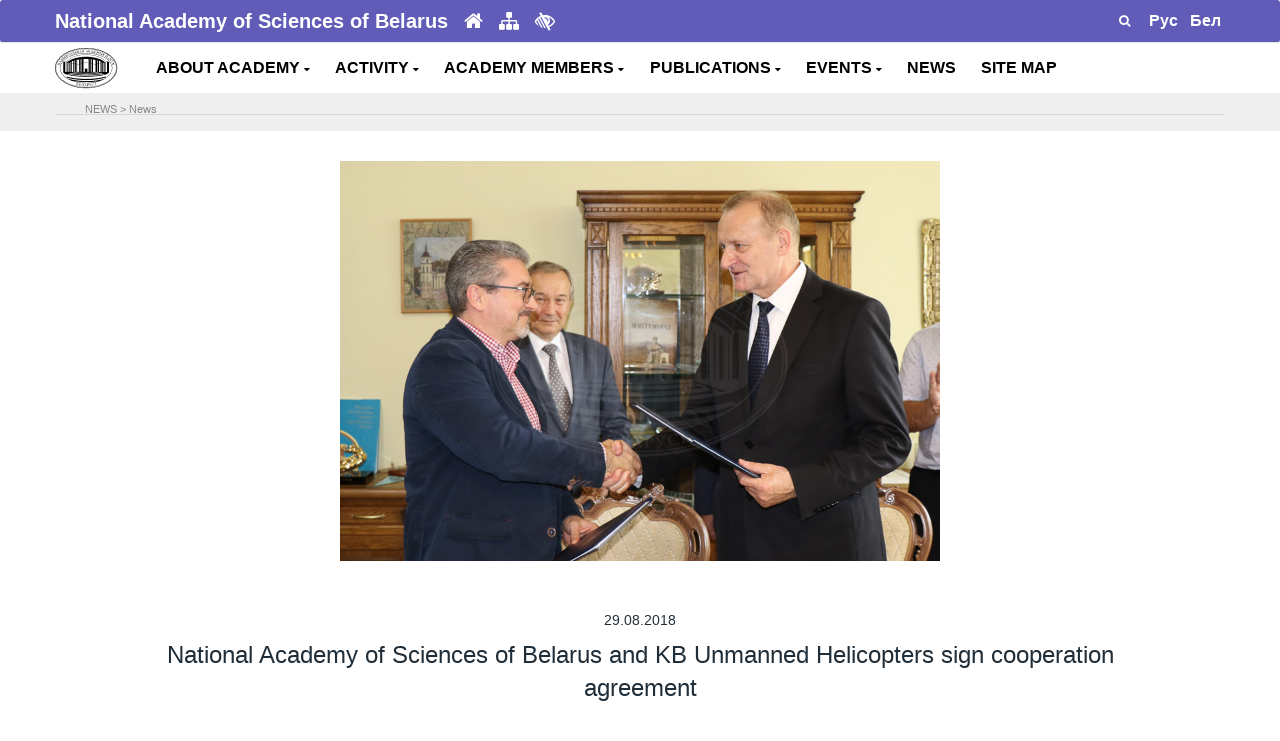

--- FILE ---
content_type: text/html; charset=UTF-8
request_url: https://nasb.gov.by/eng/news/9090/
body_size: 8029
content:
<!DOCTYPE html>
<html lang="ru">
<head>
	<meta charset="utf-8">
    <meta name="viewport" content="width=device-width, initial-scale=1, shrink-to-fit=no">
	
    <!-- Document Title -->
    <title>
		News	</title>	
		<meta http-equiv="Content-Type" content="text/html; charset=UTF-8" />
<meta name="robots" content="index, follow" />
<meta name="keywords" content="academy, science, national, belarus, byelorussia, byelorus" />
<meta name="description" content="The National Academy of Sciences of Belarus :: Official web-site" />
<link href="/bitrix/cache/css/s1/NANB_eng/page_88cc92baadde74fd329e6b5f7b16f84c/page_88cc92baadde74fd329e6b5f7b16f84c_v1.css?1768810626451" type="text/css" rel="stylesheet"/>
<link href="/bitrix/cache/css/s1/NANB_eng/template_111b45157f3db09953e290d3f5dc386e/template_111b45157f3db09953e290d3f5dc386e_v1.css?1768810318870" type="text/css" rel="stylesheet" data-template-style="true"/>
<script  src="/bitrix/cache/js/s1/NANB_eng/template_de82cb9f278721dc0a9da64eb2a098e9/template_de82cb9f278721dc0a9da64eb2a098e9_v1.js?176881031888050"></script>

    <!-- Favicon -->
    <link rel="shortcut icon" type="image/x-icon" href="/bitrix/templates/NANB_eng/images/favicon.ico">
    <!-- CSS Files -->
	<link rel = "import"  href="https://fonts.googleapis.com/css?family=Rubik:400,500,700%7CSource+Sans+Pro:300i,400,400i,600,700"  async>	
		  
		<link rel="stylesheet" href="/bitrix/templates/NANB_eng/css/bootstrap.min.css">
		<link rel="stylesheet" href="/bitrix/templates/NANB_eng/css/font-awesome.min.css">
		<link rel="stylesheet" href="/bitrix/templates/NANB_eng/plugins/swiper/swiper.min.css">
		<link rel="stylesheet" href="/bitrix/templates/NANB_eng/plugins/magnific-popup/magnific-popup.min.css">
		<link rel="stylesheet" href="/bitrix/templates/NANB_eng/css/style.css">
		<link rel="stylesheet" href="/bitrix/templates/NANB_eng/css/responsive.css">
		<link rel="stylesheet" href="/bitrix/templates/NANB_eng/css/colors/theme-color-3.css">
		<link rel="stylesheet" href="/bitrix/templates/NANB_eng/custom.css">
		<link rel="stylesheet" href="/bitrix/templates/NANB_eng/for_galery/fancybox/jquery.fancybox.css" type="text/css" media="screen">  
			
<!--Скрипт для остановки видеопотока при закрытии мод.окна -->
   <!--script type="text/javascript">
$(document).ready(function(){
    /* Get iframe src attribute value i.e. YouTube video url
    and store it in a variable */
    var url = $("#cartoonVideo").attr('src');
    
    /* Remove iframe src attribute on page load to
    prevent autoplay in background */
    $("#cartoonVideo").attr('src', '');
  
  /* Assign the initially stored url back to the iframe src
    attribute when modal is displayed */
    $("#myModal").on('shown.bs.modal', function(){
        $("#cartoonVideo").attr('src', url);
    });
    
    /* Assign empty url value to the iframe src attribute when
    modal hide, which stop the video playing */
    $("#myModal").on('hide.bs.modal', function(){
        $("#cartoonVideo").attr('src', '');
    });
});
</script-->    
</head>
<body>
	    <!-- Preloader -->
    <div class="preLoader"></div>
    <!-- Main header -->
<header class="header">
        <!--Это стиль и div для видео рекламы style-->
		<!--style type="text/css">
				.modal-content iframe{
					margin: 0 auto;
					display: block;
				}
				  #recl {
			  position:fixed; 
			  z-index:9999; 
			  cursor: pointer; 
			  outline: none; 
			  bottom:35px; 
			 /* font-size:16px;*/
			  left:1px; 
			  /*margin: 5px;
						 padding:10px; */
			  border: none; 
			 font-weight:bold; 
			  background-size:cover; 
			  width:100px; 
						/* height:97px;*/
			}
    </style-->
          <div class="container" >
             <div id="recl">
              <!-- a href="#myModal"  data-toggle="modal"><img src="/../../rus/eye/tibo21.jpg"></a-->
               <!--a href="https://tibo.by/en/ip/" target="_blank" ><img src="/../../rus/eye/ip24tibo.png"></a-->         
             </div>
          </div>
	<div class="header-top" data-animate="fadeInDown" data-delay=".5">
	 <div class="container"> 
			<div class="row align-items-center">				
                    <div class="col-lg-6 col-md-7">
                        <div class="header-info text-center text-md-left">
                            <span><!--a href="/rus/about/index.php"--><b>National Academy of Sciences of Belarus</b><!--/astyle="font-size:20px;"--></span>
							<a href="/eng/about/glavnaya/" title="Home"><i class="fa fa-home"></i></a>
							<a href="/eng/map/" title="Site map"><i class="fa fa-sitemap"></i></a>
              <a class="d-none d-md-inline" id="specialButton" href="#" title= "Low vision"><i class="fa fa-low-vision" aria-hidden="true"></i></a>
                        </div>
                    </div>
                    <div class="col-lg-6 col-md-5">
                       <div class="header-top-right d-flex align-items-center justify-content-center justify-content-md-end">
							<form id="searchFormMenu" name="myForm" class="d-flex position-relative" action="/eng/search/" method="get"><!--parsley-validate-->
                                <input type="text" name="q" placeholder="Search" style="padding: 0px !important;" value="" required>
                                <button type="submit" name="button" id="submitter" class="route"><i class="fa fa-search "></i></button>
							</form>
							
																<div class="text-right">
									<a href="/../../rus/news/" alt="Русский" title="Русский"><span style="color: #fff">&nbsp;<b>Рус</b>&nbsp;</span></a>
                  <a href="/../../bel/news/" alt="Беларускі" title="Беларускі"><span style="color: #fff">&nbsp;<b>Бел</b>&nbsp;</span></a>
									</div>
								                              
                        </div>
                    </div>
                </div>
            </div>
        </div>

        <div class="main-header" data-animate="fadeInUp" data-delay=".9">
            <div class="container">
                <div class="row align-items-center">
                   
                    <div class="col-xl-1 col-lg-1 col-md-2 col-sm-2 col-3 " id="logo">
                        <!-- Logo -->
                        <div class="logo" >
                            <a href="/eng/about/glavnaya/">
                                <img src="/bitrix/templates/NANB/images/logo12.png" data-rjs="2" alt="NAS of Belarus">
                            </a>
                        </div>
                    </div>  
                    <!--div class="col-md-11 text-center" All Menu center-->
                     <div class="col-xl-11 col-lg-11 col-md-10 col-sm-10 col-9 " id="headmenu">
                         
                        <nav>
                            <!-- Header-menu -->
                            <div class="header-menu">                                
<!--<ul id="horizontal-multilevel-menu"> -->
<ul> <!---- Molchan delete horizontal-multilevel-menu -->
	


   

	
					<li>
				<!--Molchan del class <a href="/eng/about/" class="root-item">ABOUT ACADEMY<i class="fa fa-angle-down"></i></a> 
				<a href="<i class="fa fa-angle-down fa-2x"></i></a-->
				<!--a href="&nbsp;<i class="fa fa-caret-down"></i></a-->
				<a href="#">ABOUT ACADEMY&nbsp;<i class="fa fa-caret-down"></i></a>
			<ul>
		
	
	

   

	
		
							<li>
				<!--a href="</a-->
				<a href="/eng/about/glavnaya/" >Home</a>
				</li>
			
		
	
	

   

	
		
							<li>
				<!--a href="</a-->
				<a href="/eng/about/status-zadachi/" >Tasks and functions</a>
				</li>
			
		
	
	

   

	
		
							<li>
				<!--a href="</a-->
				<a href="/eng/about/nasha-istoriya/" >Our history</a>
				</li>
			
		
	
	

   

	
		
							<li>
				<!--a href="</a-->
				<a href="/eng/about/organy-upravleniya/" >Governing bodies</a>
				</li>
			
		
	
	

   

	
		
							<li>
				<!--a href="</a-->
				<a href="/eng/about/organizatsii/" >Organizations</a>
				</li>
			
		
	
	

   

	
		
							<li>
				<!--a href="</a-->
				<a href="/eng/about/otdeleniya-nauk/" >Departments of Sciences</a>
				</li>
			
		
	
	

   

	
		
							<li>
				<!--a href="</a-->
				<a href="/eng/about/apparat-nan-belarusi/" >Apparatus of the NASB</a>
				</li>
			
		
	
	

   

	
		
							<li>
				<!--a href="</a-->
				<a href="/eng/about/sovet-molodykh-uchenykh/" >Council of young scientists</a>
				</li>
			
		
	
	

   

	
		
							<li>
				<!--a href="</a-->
				<a href="/eng/about/prezidenty-nan-s-1928-goda/" >NASB Heads</a>
				</li>
			
		
	
	

   

	
		
							<li>
				<!--a href="</a-->
				<a href="/eng/about/normativnaya-baza/" >Regulatory and reference information</a>
				</li>
			
		
	
	

   

	
		
							<li>
				<!--a href="</a-->
				<a href="/eng/about/kontakty/" >Contacts</a>
				</li>
			
		
	
	

    </ul></li> 

	
					<li>
				<!--Molchan del class <a href="/eng/activity/" class="root-item">ACTIVITY<i class="fa fa-angle-down"></i></a> 
				<a href="<i class="fa fa-angle-down fa-2x"></i></a-->
				<!--a href="&nbsp;<i class="fa fa-caret-down"></i></a-->
				<a href="#">ACTIVITY&nbsp;<i class="fa fa-caret-down"></i></a>
			<ul>
		
	
	

   

	
		
							<li>
				<!--a href="</a-->
				<a href="/eng/activity/razrabotki/" >Developments</a>
				</li>
			
		
	
	

   

	
		
							<li>
				<!--a href="</a-->
				<a href="/eng/activity/issledovaniya/" >Research</a>
				</li>
			
		
	
	

   

	
		
							<li>
				<!--a href="</a-->
				<a href="/eng/activity/strategiya/" >Strategic direction</a>
				</li>
			
		
	
	

   

	
		
							<li>
				<!--a href="</a-->
				<a href="/eng/activity/mezhdunarodnye-svyazi/" >The international cooperation</a>
				</li>
			
		
	
	

   

	
		
							<li>
				<!--a href="</a-->
				<a href="/eng/activity/premii-akademii/" >Academy premiums</a>
				</li>
			
		
	
	

   

	
		
							<li>
				<!--a href="</a-->
				<a href="/eng/activity/konkursy-akademii/" >Academy contests</a>
				</li>
			
		
	
	

   

	
		
							<li>
				<!--a href="</a-->
				<a href="/eng/activity/nagrady-akademii/" >Academy awards</a>
				</li>
			
		
	
	

   

	
		
							<li>
				<!--a href="</a-->
				<a href="/eng/activity/nauchnye-sovety-i-komitety/" >Scientific councils and committees</a>
				</li>
			
		
	
	

   

	
		
							<li>
				<!--a href="</a-->
				<a href="/eng/activity/podgotovka-nauchnykh-kadrov/" >Training of scientific personnel</a>
				</li>
			
		
	
	

   

	
		
							<li>
				<!--a href="</a-->
				<a href="/eng/activity/spravochnaya-informatsiya/" >Accreditation</a>
				</li>
			
		
	
	

    </ul></li> 

	
					<li>
				<!--Molchan del class <a href="/eng/members/" class="root-item">ACADEMY MEMBERS<i class="fa fa-angle-down"></i></a> 
				<a href="<i class="fa fa-angle-down fa-2x"></i></a-->
				<!--a href="&nbsp;<i class="fa fa-caret-down"></i></a-->
				<a href="#">ACADEMY MEMBERS&nbsp;<i class="fa fa-caret-down"></i></a>
			<ul>
		
	
	

   

	
		
							<li>
				<!--a href="</a-->
				<a href="/eng/members/akademiki/" >Academicians</a>
				</li>
			
		
	
	

   

	
		
							<li>
				<!--a href="</a-->
				<a href="/eng/members/chleny-korrespondenty/" >Corresponding members</a>
				</li>
			
		
	
	

   

	
		
							<li>
				<!--a href="</a-->
				<a href="/eng/members/pochetnye-i-inostrannye-chleny/" >Honorary and foreign members</a>
				</li>
			
		
	
	

   

	
		
							<li>
				<!--a href="</a-->
				<a href="/eng/members/pamyati-uchenogo/" >In memory of the scientist</a>
				</li>
			
		
	
	

    </ul></li> 

	
					<li>
				<!--Molchan del class <a href="/eng/publications/" class="root-item">PUBLICATIONS<i class="fa fa-angle-down"></i></a> 
				<a href="<i class="fa fa-angle-down fa-2x"></i></a-->
				<!--a href="&nbsp;<i class="fa fa-caret-down"></i></a-->
				<a href="#">PUBLICATIONS&nbsp;<i class="fa fa-caret-down"></i></a>
			<ul>
		
	
	

   

	
		
							<li>
				<!--a href="</a-->
				<a href="/eng/publications/nauchnye-zhurnaly/" >Scientific journals</a>
				</li>
			
		
	
	

   

	
		
							<li>
				<!--a href="</a-->
				<a href="/eng/publications/sborniki-nauchnykh-trudov/" >Collections of scientific papers</a>
				</li>
			
		
	
	

   

	
		
							<li>
				<!--a href="</a-->
				<a href="http://gazeta-navuka.by/"   target="_blank" >Newspaper "NAVUKA"</a>
				</li>
			
		
	
	

    </ul></li> 

	
					<li>
				<!--Molchan del class <a href="/eng/actions/" class="root-item">EVENTS<i class="fa fa-angle-down"></i></a> 
				<a href="<i class="fa fa-angle-down fa-2x"></i></a-->
				<!--a href="&nbsp;<i class="fa fa-caret-down"></i></a-->
				<a href="#">EVENTS&nbsp;<i class="fa fa-caret-down"></i></a>
			<ul>
		
	
	

   

	
		
							<li>
				<!--a href="</a-->
				<a href="/eng/actions/respublikanskie-meropriyatiya/" >Republican events</a>
				</li>
			
		
	
	

   

	
		
							<li>
				<!--a href="</a-->
				<a href="/eng/actions/mezhdunarodnye-meropriyatiya/" >International events</a>
				</li>
			
		
	
	

   

	
		
							<li>
				<!--a href="</a-->
				<a href="/eng/actions/vystavki/" >Exhibitions</a>
				</li>
			
		
	
	

    </ul></li> 

	
		
							<li>
					<!--a href="/eng/news/" class="root-item-selected">NEWS</a-->
					<a href="/eng/news/">NEWS</a>
				</li>
			
		
	
	

   

	
		
							<li>
					<!--a href="/eng/map/" class="root-item">SITE MAP</a-->
					<a href="/eng/map/">SITE MAP</a>
				</li>
			
		
	
	


</ul>
 
								
                            </div>
							
							
							
							
                            <!-- End of Header-menu -->
                           
                        </nav>
                    </div>
                    
                </div>
		
        </div>
		
		
		<div class="section" style="background: #EFEFEF;"><div class="container">		
            <div class="row" style="padding-top: 5px;">
                <div class="col-md-12">
                    <div>
                            <hr/>
                            <div style="position: absolute; left: 40px; top: 3px; padding: 0 5px;">
                            <ul class="breadcrumb-navigation"><li>NEWS</li><li><span>&nbsp;&gt;&nbsp;</span></li><li><a href="/eng/news/" title="News">News</a></li></ul>														</div>
												</div>
											</div>
										</div>  
			</div></div> 
    </div>
    <!-- Это модальное окно для видео рекламы (to Trigger Modal) 
  
  
   
      <div id="myModal" class="modal fade">
        <div class="modal-dialog">
            <div class="modal-content">
                <div class="modal-header">
                    <h4 class="modal-title">2nd EUROPEAN GAMES</h4>
                    <button type="button" class="close" data-dismiss="modal" aria-hidden="true">&times;</button>
                </div>
                <div class="modal-body">
                   
                    <iframe id="cartoonVideo" width="100%" height="315" src="https://www.youtube.com/embed/VJ_43MbG7PQ" frameborder="0" allow="accelerometer; autoplay; encrypted-media; gyroscope; picture-in-picture" allowfullscreen></iframe>
                </div>
            </div>
        </div>
    </div>-->
<!--
-->    
</header>
    <!-- End of Main header -->
    
<section class="pb-10"><div class="container">
	<div class="row  justify-content-center pt-30">
		<div class="col-lg-8">
			<div class="text-center" data-animate="fadeInUp" data-delay=".1">
															<img class="img-fluid pull-center" src="/rus/news/photo/20180829-2/2.jpg"/>							</div>
		</div>
	</div>    
</div></section>


<section class="pt-10 pb-30"><div class="container">
	<div class="row justify-content-center pt-30">
		<div class="col-lg-10">
			<div class="number-one-content" data-animate="fadeInUp" data-delay=".5">
				<h6 class="pb-0 text-center"> 
				<!--дата -->
									29.08.2018								</h6>
				<h3 class="pb-0 text-center"> 
				<!--заголовок -->
									National Academy of Sciences of Belarus and KB Unmanned Helicopters sign cooperation agreement								</h3>
			</div>
		</div> 
	</div>
</div></section>
<section class="pt-10 pb-10">
	<div class="container">
		<div class="row">
			<div class="col"  data-animate="fadeInUp" data-delay=".1">
															On 29 August 2018, Vladimir Gusakov, Chairman of the NASB Presidium, and Vladimir Chudakov, Director of KB Unmanned Helicopters Ltd, signed an Agreement on cooperation between the two organizations. <p>
The document says that the parties will unite their efforts in the field of scientific and technical research, will work on joint projects at the premises of the cluster "Head Republican Center of Unmanned Equipment", created at the NAS of Belarus, with representatives of scientific and practical centers for multifunctional unmanned complexes. Together, the partners will work on new models of aircraft and helicopter equipment.<p>
<p>
</p>
<div style="text-align: center;">
  
</div>												</div>
		</div>
	</div>
</section>
<style>
.img_wrap {
  width: 270px;
  height: 200px;
  margin-bottom: 7px; /* border-style: solid;*/
}

.img_wrap img {
  width: 100%;
  height: 200px;
  object-fit: cover;
  /*object-position: 0 0;*/

}
img {
  	vertical-align: middle;
  }
</style>

<section class="pt-10">
	<div class="container">
		<div class="row">
			
								<div class="col-lg-3 col-md-4 col-6 img_wrap mb-4">
					<a href="/rus/news/photo/20180829-2/1.jpg" class="fancyimage" rel="group"><img src="/rus/news/photo/20180829-2/1.jpg" height="120"></a>
					</div>
									<div class="col-lg-3 col-md-4 col-6 img_wrap mb-4">
					<a href="/rus/news/photo/20180829-2/2.jpg" class="fancyimage" rel="group"><img src="/rus/news/photo/20180829-2/2.jpg" height="120"></a>
					</div>
						</div>
	</div>
</section>



<section class="pt-10 pb-30">
	<div class="container">
	<div class="row toleft-toright">												
		<div class="col-5 text-left no-gutters">
			 				
				<a class="bot-nav" style="" title="Press conference on preparation and holding 31st International Congress of Association of Space Flight Participants is held" href="/eng/news/9089/"><i class="fa fa-chevron-left" aria-hidden="true" style="font-size:14px"></i> Press conference on preparation and holding 31st International Congress of Association of...   </a>  
					</div>		
		<div class="col-5 offset-2 text-right no-gutters">
			 				
				<a class="bot-nav"  title="Summer Games 2018 among NASB organizations set record for number of participants and teams" href="/eng/news/9088/">Summer Games 2018 among NASB organizations set record for number of participants and teams <i class="fa fa-chevron-right" aria-hidden="true" style="font-size:14px"></i> </a> 
					</div>
	</div>

				
		
</div>
</section>

<script type="text/javascript"> 
    $(document).ready(function() { 
      $("a.fancyimage").fancybox(); 
    }); 
</script> 
    <!-- Banners -->
   
    <footer class=""> 
    <section class="light-1-bg  border-top pt-10 pb-10">
        <div class="container"> <!-- fluid -->
            <div id="banner" class="row no-gutters align-items-center justify-content-center">
                
                 <div class="col-lg-1 col-md-1 col-sm-1 col-xs-1 col-3" style="margin-right: 10px;">
                   <a href="http://president.gov.by/" target="_blank">
                   <img src="/images/presidente.gif" alt="" class="img-fluid"></a>
                </div>
                <div class="col-lg-1 col-md-1 col-sm-1 col-xs-1 col-3" style="margin-right: 10px;">
                   <a href="http://www.government.by/" target="_blank">
                   <img src="/images/governmente.gif" alt="" class="img-fluid"> </a>
                </div>
                 <div class="col-lg-1 col-md-1 col-sm-1 col-xs-1 col-3"  style="margin-right: 10px;">
                   <a href="http://www.brsm.by/"target="_blank">
                   <img src="/images/brsm_eng.jpg" alt="" class="img-fluid"> </a>
                </div>
                 <div class="col-lg-1 col-md-1 col-sm-1 col-xs-1 col-3" style="margin-right: 10px;">
                   <a href="http://gazeta-navuka.by/" target="_blank">
                   <img src="/images/nauka.png" alt="" class="img-fluid"> </a>
                </div>
                 <div class="col-lg-1 col-md-1 col-sm-1 col-xs-1 col-3" style="margin-right: 10px;">
                   <a href="http://innosfera.by/" target="_blank">
                   <img src="/images/nii.gif" alt="" class="img-fluid"> </a>
                </div>
				        <div class="col-lg-1 col-md-1 col-sm-1 col-xs-1 col-3" style="margin-right: 10px;">
                    <a href=" https://academjournals.by/" target="_blank"> <img src="/images/publications.jpg" alt="" class="img-fluid"> </a>
                </div>
                <div class="col-lg-1 col-md-1 col-sm-1 col-xs-1 col-3" style="margin-right: 10px;">
                   <a href="http://www.pac.by/" target="_blank">
                   <img src="/images/app.gif" alt="" class="img-fluid"> </a>
                </div>
                <div class="col-lg-1 col-md-1 col-sm-1 col-xs-1 col-3" style="margin-right: 10px;">
                   <a href="http://www.pravo.by/" target="_blank">
                   <img src="/images/pravo.gif" alt="" class="img-fluid"> </a>
                </div>
                <div class="col-lg-1 col-md-1 col-sm-1 col-xs-1 col-3" style="margin-right: 10px;">
                   <a href="http://ictt.by/eng/" target="_blank">
                   <img src="/images/rctt.jpg" alt="" class="img-fluid"> </a>
               </div>
                <div class="col-lg-1 col-md-1 col-sm-1 col-xs-1 col-3" style="margin-right: 10px;" >
                   <a href="http://profnan.by/" target="_blank">
                   <img src="/images/profsouz.jpg" alt="" class="img-fluid"> </a>
                </div>
                 <div class="col-lg-1 col-md-1 col-sm-1 col-xs-1 col-3" style="margin-right: 10px;" >
                   <a href="http://history.by/chronicle_of_the_great_patriotic_war_remember_all/" target="_blank">
                   <img src="/images/letapis.jpg" alt="" class="img-fluid"> </a>
                </div><div class="col-lg-1 col-md-1 col-sm-1 col-xs-1 col-3" style="margin-right: 10px;">
                <a href="http://качество-услуг.бел/" target="_blank"> 
                <img alt="" src="/images/ku22bel.png" class="img-fluid"> </a> 
                </div>
                <div class="col-lg-1 col-md-1 col-sm-1 col-xs-1 col-3" style="margin-right: 10px;" >
                   <a href="https://energyexpo.by/" target="_blank">
                   <img src="/bitrix/templates/NANB/img/energyexpo.gif" alt="" class="img-fluid"> </a>
                </div>
                <div class="col-lg-1 col-md-1 col-sm-1 col-xs-1 col-3" style="margin-right: 10px;">
                    <a href="https://forumpravo.by" target="_blank"><img src="https://pravo.by/upload/medialibrary/eac/eacf225a02dcd35ad59cd79ada5a6acd.jpg" alt="Legal Forum of Belarus" class="img-fluid"/></a>
                </div>
				<div class="col-lg-1 col-md-1 col-sm-1 col-xs-1 col-3" style="margin-right: 10px;">
					<a href="https://asio.basnet.by/" target="_blank"> <img alt="Information support of scientific and technical activities of the National Academy of Sciences of Belarus" title="Information support of scientific and technical activities of the National Academy of Sciences of Belarus" src="/bitrix/templates/NANB/img/asio.png" class="img-fluid"> </a>
				</div>
				
				<div class="col-lg-1 col-md-1 col-sm-1 col-xs-1 col-3" style="margin-right: 10px;">
					<img alt="2025 - Year of the presidency of the Republic of Belarus in the bodies of the Eurasian Economic Union" title="2025 - Year of the presidency of the Republic of Belarus in the bodies of the Eurasian Economic Union" src="/images/emblema.jpg" class="img-fluid">
				</div>

                </div>
            <!--</div>-->
        
    </div>
</section>
    <!-- End of Banners -->
  <!--div class="bottom-footer2" style="background:#605cb8;">
			<div class="container pt-30">
                <div class="row justify-content-center text-center">
                    <div class="col-lg-3 col-sm-6">
                        <div class="" data-animate="fadeInUp" data-delay=".5">
                            <b><a href="">АДМНИСТРАТИВНЫЕ ПРОЦЕДУРЫ</a></b>
                        </div>
                    </div>
                    <div class="col-lg-3 col-sm-6">
                        <div class=" " data-animate="fadeInUp" data-delay=".7">
                            <b><a href="/about/kontakty/">КОНТАКТЫ</a></b>
                        </div>
                    </div>
					<div class="col-lg-3 col-sm-6">
                        <div class="" data-animate="fadeInUp" data-delay=".7">
                            <b><a href="/about/elektronnye-obrashcheniya/">ЭЛЕКТРОННЫЕ ОБРАЩЕНИЯ</a></b>
                        </div>
                    </div>
                    
                </div>
            </div>
                        
  </div-->
    <!-- Footer -->
    <div class="bottom-footer" style="background:#605cb8; border-radius: 3px;">


<!---->
            <div class="container">
                <div class="row align-items-center">
                    <!-- Copyright -->
                    <div class="col-md-6 col-sm-12 col-12 thumbb">
                        <div class="copyright-text text-center">
                            <p class="mb-md-0">&copy; 2026 National Academy of Sciences of Belarus </p>
                            <!--small> 220072, г.Минск, пр.Независимости, 68 </small-->
                        </div> 
                    </div>

                    <!-- Social Profiles -->
                    <div class="col-md-6 col-sm-12 col-12">
                        <ul class="nav justify-content-center">
                            <li><a href="https://www.facebook.com/nanbelarus" target="_blank"><i class="fa fa-facebook"></i></a></li>
                            <li><a href="https://vk.com/nanbelarus" target="_blank"><i class="fa fa-vk"></i></a></li>
                            <li><a href="http://t.me/nanbelarus" target="_blank"><i class="fa fa-telegram"></i></a></li>
                            <li><a href="https://invite.viber.com/?g2=AQBhjJnGP3uuEkiUws9FVQgDqRUGUwqz3GdFK3MYeHK%2B27RQa0k2g%2FcacogXTwZz" target="_blank"><i class="fa fa-phone-square"></i></a></li>
                            <li><a href="https://twitter.com/nanbelarus" target="_blank"><i class="fa fa-twitter"></i></a></li>
                            <li><a href="https://instagram.com/nanbelarus/" target="_blank"><i class="fa fa-instagram"></i></a></li>
                            <!--li><a href="https://www.linkedin.com/company/the-national-academy-of-sciences-of-belarus" target="_blank"><i class="fa fa-linkedin"></i></a></li-->
                            <li><a href="https://www.youtube.com/channel/UCCLnA99JIPe-vTCYFhUgjmw" target="_blank"><i class="fa fa-youtube"></i></a></li>
                            <li><a href="http://www.slideshare.net/nanbelarus" target="_blank"><i class="fa fa-slideshare"></i></a></li>
                        </ul>
                    </div>
                </div>
            </div>
        </div>
    </footer>
    <!-- End of Footer -->

    <!-- Back to top -->
    <div class="back-to-top">
        <a href="#" style="border-radius: 3px;"> <i class="fa fa-chevron-up"></i></a> <!--Молчан сделала скругления -->
    </div>

    <script type="text/javascript" src="/bitrix/templates/NANB_eng/js/bootstrap.bundle.min.js"></script>
    <script type="text/javascript" src="/bitrix/templates/NANB_eng/plugins/waypoints/jquery.waypoints.min.js"></script>
    <script type="text/javascript" src="/bitrix/templates/NANB_eng/plugins/waypoints/sticky.min.js"></script>
    <script type="text/javascript" src="/bitrix/templates/NANB_eng/plugins/swiper/swiper.min.js"></script>
    <script type="text/javascript" src="/bitrix/templates/NANB_eng/plugins/magnific-popup/jquery.magnific-popup.min.js"></script>
    <script type="text/javascript" src="/bitrix/templates/NANB_eng/plugins/parsley/parsley.min.js"></script>
    <script type="text/javascript" src="/bitrix/templates/NANB_eng/plugins/retinajs/retina.min.js"></script>
    <script type="text/javascript" src="/bitrix/templates/NANB_eng/plugins/isotope/isotope.pkgd.min.js"></script>
    <script type="text/javascript" src="/bitrix/templates/NANB_eng/js/menu.min.js"></script>
    <script type="text/javascript" src="/bitrix/templates/NANB_eng/js/scripts.js"></script>
  <script type="text/javascript" src="/bitrix/templates/NANB_eng/for_galery/fancybox/jquery.fancybox.pack.js"></script>
<!-- Yandex.Metrika counter --> <script type="text/javascript" > (function(m,e,t,r,i,k,a){m[i]=m[i]||function(){(m[i].a=m[i].a||[]).push(arguments)}; m[i].l=1*new Date();k=e.createElement(t),a=e.getElementsByTagName(t)[0],k.async=1,k.src=r,a.parentNode.insertBefore(k,a)}) (window, document, "script", "https://mc.yandex.ru/metrika/tag.js", "ym"); ym(30715523, "init", { clickmap:true, trackLinks:true, accurateTrackBounce:true }); </script> <noscript><div><img src="https://mc.yandex.ru/watch/30715523" style="position:absolute; left:-9999px;" alt="" /></div></noscript> <!-- /Yandex.Metrika counter -->
</body>
</html>
